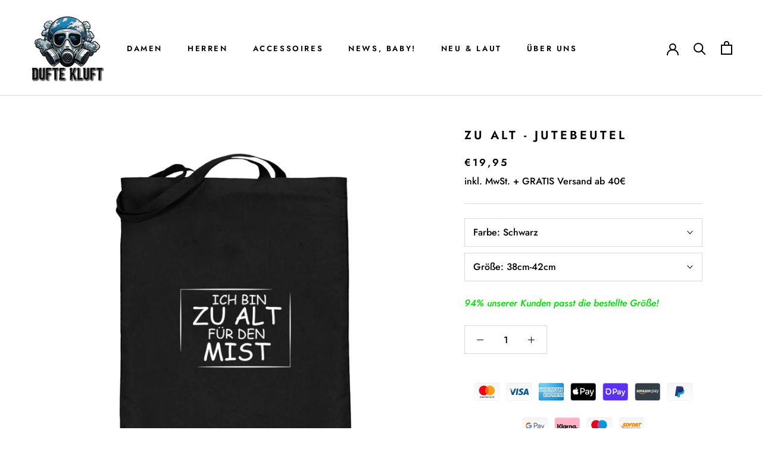

--- FILE ---
content_type: text/javascript
request_url: https://duftekluft.de/cdn/shop/t/15/assets/custom.js?v=183944157590872491501683374261
body_size: -786
content:
//# sourceMappingURL=/cdn/shop/t/15/assets/custom.js.map?v=183944157590872491501683374261
